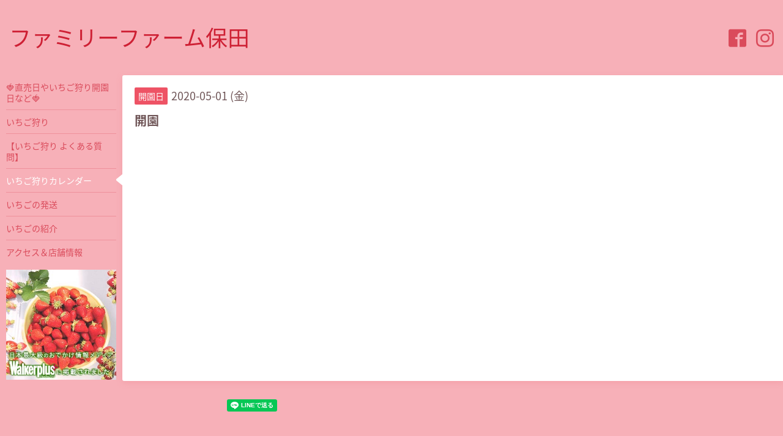

--- FILE ---
content_type: text/html; charset=utf-8
request_url: https://ffh1997.com/calendar/3253295
body_size: 2728
content:
<!DOCTYPE html>
<html xmlns="http://www.w3.org/1999/xhtml" xml:lang="ja" lang="ja">
<head>
  <!-- Hello: ver.202009170000 -->
  <meta charset="utf-8">
  <title>開園 - ファミリーファーム保田</title>
  <meta name="viewport" content="width=device-width, initial-scale=1, maximum-scale=1, user-scalable=yes">

  <meta name="description" content="">
  <meta name="keywords" content="ファミリーファーム保田">

  <meta property="og:title" content="ファミリーファーム保田">
  <meta property="og:image" content="https://cdn.goope.jp/91714/2008311829377vvh.jpg">
  <meta property="og:site_name" content="ファミリーファーム保田">
  
  <link rel="alternate" type="application/rss+xml" title="ファミリーファーム保田 / RSS" href="/feed.rss">
  <link rel="stylesheet" href="/style.css?553017-1630674991">
  <link rel="stylesheet" href="//fonts.googleapis.com/css?family=Cutive">
  <link rel="stylesheet" href="/css/font-awesome/css/font-awesome.min.css">

  <script src="/assets/jquery/jquery-3.5.1.min.js"></script>
  <script src="/assets/clipsquareimage/jquery.clipsquareimage.js"></script>
</head>
<body id="calendar">

  <div class="sm_totop mm-fixed-bottom">
    <i class="sm_totop_button fa fa-chevron-up"></i>
  </div>

  <div id="container">

    <div class="sm_header"></div>

    <!-- #header -->
    <div id="header">
      <div class="inner clearfix">

        <h1>
          <a class="shop_sitename" href="https://ffh1997.com">ファミリーファーム保田</a>
        </h1>
        <div class="site_description">都心から車で60分<br />
千葉県鋸南町で唯一のいちご狩り<br />
鋸南保田IC目の前<br />
JR内房線保田駅より徒歩12分</div>

        <div id="shop_info">
          <div class="shop_name">
            ファミリーファーム保田
          </div>

          <div class="shop_tel">
            tel : <a class="js-shop_tel" href="tel:"></a>
          </div>

          <div class="shop_rss">
            <a href="/feed.rss"><img src="/img/icon/rss.png" /></a>
          </div>
        </div>
        <!-- /#shop_info -->

        <div class="social_area">
          

          
          <a href="https://www.facebook.com/ffh1997" target="_blank">
            <span class="icon-facebook"></span>
          </a>
          

          
          <a href="https://www.instagram.com/ffh1997/" target="_blank">
            <span class="icon-instagram"></span>
          </a>
          
        </div>

      </div>
    </div>
    <!-- /#header -->


    <!-- #contents -->
    <div id="contents" class="clearfix tile">


      <!-- #main_column -->
      <div id="main_column" class="clearfix tile">
        <div class="inner clearfix tile">


<!-- CONTENT ----------------------------------------------------------------------- -->















<!----------------------------------------------
ページ：カレンダー
---------------------------------------------->
<h2>いちご狩りカレンダー</h2>




<div class="details">
  <div class=" clearfix">
    <span class="category">開園日</span>&nbsp; <span class="date">2020-05-01 (金)</span>
  </div>

  <h3>開園</h3>

  <div class="body textfield">
    
    
  </div>
</div>



















<!-- CONTENT ----------------------------------------------------------------------- -->

          

        </div>
        <!-- /.inner -->

      </div>
      <!-- /#main_column -->


      <!-- #sub_column -->
      <div id="sub_column" class="clearfix tile">
        <div class="inner clearfix">

          <div id="navi" class="section clearfix">
            <div class="inner clearfix">
              <ul class="clearfix">
                
                <li class="navi_info">
                  <a href="/info"  class="navi_info">🍓直売日やいちご狩り開園日など🍓</a>
                </li>
                
                <li class="navi_menu">
                  <a href="/menu"  class="navi_menu">いちご狩り</a>
                </li>
                
                <li class="navi_free free_416512">
                  <a href="/free/qa"  class="navi_free free_416512">【いちご狩り よくある質問】</a>
                </li>
                
                <li class="navi_calendar active">
                  <a href="/calendar"  class="navi_calendar active">いちご狩りカレンダー</a>
                </li>
                
                <li class="navi_free free_411071">
                  <a href="/free/haisou"  class="navi_free free_411071">いちごの発送</a>
                </li>
                
                <li class="navi_free free_407797">
                  <a href="/free/saibai"  class="navi_free free_407797">いちごの紹介</a>
                </li>
                
                <li class="navi_about">
                  <a href="/about"  class="navi_about">アクセス＆店舗情報</a>
                </li>
                
                </ul>
            </div>
          </div>
          <!-- /#navi -->

          <!-- #schedule -->
          <dl id="schedule" class="section today_area">
            <dt class="today_title">
              Today&apos;s Schedule<br>
              <span>2026.01.22 Thursday</span>
            </dt>
            
            <dd class="today_schedule">
              <div class="today_schedule_title">
                <a href="/calendar/6569928"> 10:00開園</a>
              </div>
            </dd>
            
          </dl>
          <!-- /#schedule -->

          <div class="qr_area section">
            <img src="//r.goope.jp/qr/ffh1997"width="100" height="100" />
          </div>

          <div class="gadgets"></div>

        </div>
        <!-- /.inner -->
      </div>
      <!-- /#sub_column -->

    </div>
    <!-- /#contents -->

    <!-- #footer -->
    <div id="footer" class="clearfix">
      <div class="inner clearfix">

        <!-- /.social -->
        <div class="social">
          <div id="navi_parts">
<div class="navi_parts_detail">
<a href="https://ichigo.walkerplus.com/detail/ar0312e328763/"><img src="//cdn.goope.jp/91714/240122134149-65adf20de6ce0.jpg" alt="" /></a>
</div>
<div class="navi_parts_detail">
<div id="google_translate_element"></div><script type="text/javascript">function googleTranslateElementInit() {new google.translate.TranslateElement({pageLanguage: 'ja', includedLanguages: 'en,es,fr,it,ja,ko,zh-CN,zh-TW', layout: google.translate.TranslateElement.InlineLayout.SIMPLE}, 'google_translate_element');}</script><script type="text/javascript" src="//translate.google.com/translate_a/element.js?cb=googleTranslateElementInit"></script>
</div>
</div>
<div id="social_widgets">
<div  id="widget_facebook_like" class="social_widget">
<div style="text-align:left;padding-bottom:10px;">
<iframe src="//www.facebook.com/plugins/like.php?href=https%3A%2F%2Fffh1997.com&amp;width&amp;layout=button_count&amp;action=like&amp;show_faces=false&amp;share=true&amp;height=21&amp;appId=837439917751931" scrolling="no" frameborder="0" style="border:none; overflow:hidden; height:21px;" allowTransparency="true"></iframe>
</div>
</div>
<div id="widget_line_share" class="social_widget">
<div class="line-it-button" data-lang="ja" data-type="share-a" data-ver="3" data-url="https://ffh1997.com" data-color="default" data-size="small" style="display: none;"></div>
<script src="https://www.line-website.com/social-plugins/js/thirdparty/loader.min.js" async="async" defer="defer"></script>
</div>

</div>

        </div>
        <!-- /.social -->

        <div class="footer_info section right">
          

          <div class="copyright">
            &copy;2026 <a href="https://ffh1997.com">ファミリーファーム保田</a>. All Rights Reserved.
          </div>

          <div class="counter_area access_counter">
            Today: <span class="num">139</span> /
            Yesterday: <span class="num">1957</span> /
            Total: <span class="num">1381910</span>
          </div>

          <div class="powered">
            Powered by <a href="https://goope.jp/">グーペ</a> / <a href="https://admin.goope.jp/">Admin</a>
          </div>
        </div>

      </div>
    </div>
    <!-- /#footer -->

  </div>
  <!-- /#container -->

  <div id="sm_navi">
    <ul>
      
      <li class="footer_navi_info">
        <a href="/info"  class="footer_navi_info">🍓直売日やいちご狩り開園日など🍓</a>
      </li>
      
      <li class="footer_navi_menu">
        <a href="/menu"  class="footer_navi_menu">いちご狩り</a>
      </li>
      
      <li class="footer_navi_free free_416512">
        <a href="/free/qa"  class="footer_navi_free free_416512">【いちご狩り よくある質問】</a>
      </li>
      
      <li class="footer_navi_calendar active">
        <a href="/calendar"  class="footer_navi_calendar active">いちご狩りカレンダー</a>
      </li>
      
      <li class="footer_navi_free free_411071">
        <a href="/free/haisou"  class="footer_navi_free free_411071">いちごの発送</a>
      </li>
      
      <li class="footer_navi_free free_407797">
        <a href="/free/saibai"  class="footer_navi_free free_407797">いちごの紹介</a>
      </li>
      
      <li class="footer_navi_about">
        <a href="/about"  class="footer_navi_about">アクセス＆店舗情報</a>
      </li>
      
    </ul>
  </div>

  <script src="/js/tooltip.js"></script>
  <script src="/assets/colorbox/jquery.colorbox-1.6.4.min.js"></script>
  <script src="/assets/responsiveslides/responsiveslides-1.55.min.js"></script>
  <script src="/assets/mobilemenu/mobilemenu.js"></script>
  <script src="/js/theme_hello/init.js?20200824"></script>
</body>
</html>
